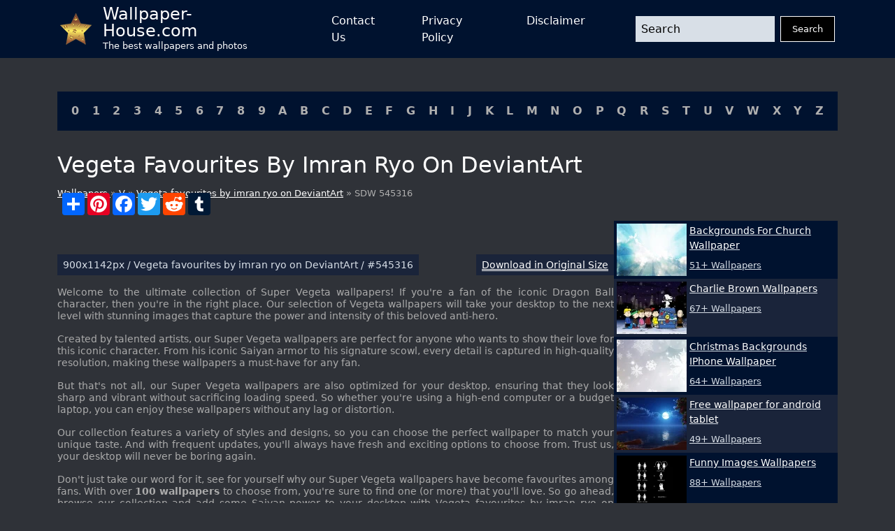

--- FILE ---
content_type: text/html; charset=UTF-8
request_url: https://wallpaper-house.com/wallpaper-id-545316.php
body_size: 12633
content:
<!DOCTYPE html>
<html lang="en-US">

        <head>
    <meta http-equiv="Content-Type" content="text/html; charset=UTF-8" />
    <meta name="viewport" content="width=device-width, initial-scale=1">
    <meta name="csrf-token" content="YRKvaQgBosmNIZn7oPtl0mvxQbDuQDh44vXixbHE">
    <meta name="author" content="Wallpaper-House.com" />
    <title>Vegeta favourites by imran ryo on DeviantArt</title>
    <meta name="description" content="Download Vegeta favourites by imran ryo on DeviantArt in HIGH quality and 900 x 1142 size and Enjoy!" />

    <link rel="canonical" href="https://wallpaper-house.com/wallpaper-id-545316.php">

    <link rel="apple-touch-icon" sizes="180x180" href="/ico/apple-touch-icon.png">
    <link rel="icon" type="image/png" sizes="32x32" href="/ico/favicon-32x32.png">
    <link rel="icon" type="image/png" sizes="16x16" href="/ico/favicon-16x16.png">
    <link rel="manifest" href="/ico/site.webmanifest">
    <link rel="mask-icon" href="/ico/safari-pinned-tab.svg" color="#5bbad5">
    <link rel="shortcut icon" href="/ico/favicon.ico">
    <meta name="msapplication-TileColor" content="#2b5797">
    <meta name="msapplication-config" content="/ico/browserconfig.xml">
    <meta name="theme-color" content="#000000">

    <script type="application/ld+json">{"@context":"https:\/\/schema.org","@type":"Organization","name":"Wallpaper house","description":"Wallpaper house is a website that provides you with the best wallpapers for your desktop and mobile devices.","url":"https:\/\/wallpaper-house.com","logo":"https:\/\/wallpaper-house.com\/assets\/logo.png","foundingDate":"2017-03-30T00:00:00+00:00","foundingLocation":"New York","brand":"Wallpaper house","address":{"@type":"PostalAddress","addressLocality":"New York","addressRegion":"New York","postalCode":"1016","streetAddress":"160 E 28th St","addressCountry":"US"}}</script>
    <script type="application/ld+json">{"@context":"https:\/\/schema.org","@type":"BreadcrumbList","itemListElement":[{"@type":"ListItem","position":1,"item":{"@type":"WebPage","name":"Wallpaper house","url":"https:\/\/wallpaper-house.com","@id":"https:\/\/wallpaper-house.com"}},{"@type":"ListItem","position":2,"item":{"@type":"WebPage","name":"V","url":"https:\/\/wallpaper-house.com\/cll\/V\/index.php","@id":"https:\/\/wallpaper-house.com\/cll\/V\/index.php"}},{"@type":"ListItem","position":3,"item":{"@type":"WebPage","name":"Super Vegeta Wallpapers","url":"https:\/\/wallpaper-house.com\/group\/super-vegeta-wallpaper\/index.php","@id":"https:\/\/wallpaper-house.com\/group\/super-vegeta-wallpaper\/index.php"}},{"@type":"ListItem","position":4,"item":{"@type":"WebPage","name":"Vegeta favourites by imran ryo on DeviantArt","url":"https:\/\/wallpaper-house.com\/wallpaper-id-545316.php","@id":"https:\/\/wallpaper-house.com\/wallpaper-id-545316.php"}}]}</script>

    <!-- Bootstrap CSS -->
<link href="https://wallpaper-house.com/assets/module/bootstrap/bootstrap-reboot.min.css" rel="stylesheet">
<link href="https://wallpaper-house.com/assets/module/bootstrap/bootstrap-grid.min.css" rel="stylesheet">

<!-- Custom CSS -->
<link href="https://wallpaper-house.com/assets/css/style.css" rel="stylesheet">
<link href="https://wallpaper-house.com/assets/css/media.css" rel="stylesheet">

    
    <!-- Google tag (gtag.js) -->
<script async src="https://www.googletagmanager.com/gtag/js?id=UA-101984603-1" type="b9d6f55df6665b5275462c94-text/javascript"></script>
<script type="b9d6f55df6665b5275462c94-text/javascript">
    window.dataLayer = window.dataLayer || [];
    function gtag(){dataLayer.push(arguments);}
    gtag('js', new Date());

    gtag('config', 'UA-101984603-1');
</script>
<script type="b9d6f55df6665b5275462c94-application/javascript">
new Image().src = "//counter.yadro.ru/hit?r"+
escape(document.referrer)+((typeof(screen)=="undefined")?"":
";s"+screen.width+"*"+screen.height+"*"+(screen.colorDepth?
screen.colorDepth:screen.pixelDepth))+";u"+escape(document.URL)+
";h"+escape(document.title.substring(0,150))+
";"+Math.random();</script>

            <link rel="preload" href="https://wallpaper-house.com/media/419864/conversions/wallpaper2you_545316-small_webp.webp" as="image">
    <link rel="preload" href="https://wallpaper-house.com/media/419864/conversions/wallpaper2you_545316-small.jpg" as="image">
    <link rel="preload" href="https://wallpaper-house.com/media/419864/conversions/wallpaper2you_545316-medium_webp.webp" as="image">
    <link rel="preload" href="https://wallpaper-house.com/media/419864/conversions/wallpaper2you_545316-medium.jpg" as="image">
    <link rel="preload" href="https://wallpaper-house.com/media/419864/conversions/wallpaper2you_545316-large_webp.webp" as="image">
    <link rel="preload" href="https://wallpaper-house.com/media/419864/conversions/wallpaper2you_545316-large.jpg" as="image">
    </head>

<body class="bg-grey d-flex flex-column min-vh-100 vh-100 h-100">
<header class=" bg-blue">

    <nav class="container p-0 px-sm-3 d-flex justify-content-between">
        <a class="navbar-brand d-flex align-content-start align-items-center me-5" href="/">
            <img src="[data-uri]"
                 alt="logo"
                 width="45" height="45"
                 class="me-3">
            <div class="d-flex flex-column">
                <div class="site-name">Wallpaper-House.com</div>
                <div class="site-description">The best wallpapers and photos</div>
            </div>
        </a>
        <button class="navbar-button d-block d-lg-none" id="menuButton" onclick="if (!window.__cfRLUnblockHandlers) return false; showMenu()" data-cf-modified-b9d6f55df6665b5275462c94-="">
            <svg xmlns:xlink="http://www.w3.org/1999/xlink" xmlns="http://www.w3.org/2000/svg" viewBox="0 0 512 512" height="46" width="46">
                <rect width="352" height="32" x="80" y="96" />
                <rect width="352" height="32" x="80" y="240" />
                <rect width="352" height="32" x="80" y="384" />
            </svg>
        </button>
        <div class="d-lg-flex flex-grow-1 justify-content-between align-items-center"
             id="mainMenu">
            <ul class="navbar-nav mx-auto d-lg-flex justify-content-between">
                <li class="nav-item mx-1 mx-lg-2 mx-xl-4">
                    <a href="https://wallpaper-house.com/contact" class="nav-link open-popup-link">Contact Us</a>
                </li>
                <li class="nav-item mx-1 mx-lg-2 mx-xl-4">
                    <a href="https://wallpaper-house.com/privacy" class="nav-link open-popup-link">Privacy Policy</a>
                </li>
                <li class="nav-item mx-1 mx-lg-2 mx-xl-4">
                    <a href="https://wallpaper-house.com/disclaimer" class="nav-link open-popup-link">Disclaimer</a>
                </li>
            </ul>
            <form class="d-flex flex-grow-1 ms-lg-5" method="get" action="https://wallpaper-house.com/search">
                <input class="form-control me-2 header-search" type="text" name="s" placeholder="Search">
                <button class="btn btn-dark" type="submit">Search</button>
            </form>
            <button class="close" onclick="if (!window.__cfRLUnblockHandlers) return false; showMenu()" data-cf-modified-b9d6f55df6665b5275462c94-="">
                <svg width="46" height="46" viewBox="0 0 48 48" fill="none" xmlns="http://www.w3.org/2000/svg">
                    <path d="M8 8L40 40" stroke="white" stroke-width="6" stroke-linecap="round" stroke-linejoin="round"></path>
                    <path d="M8 40L40 8" stroke="white" stroke-width="6" stroke-linecap="round" stroke-linejoin="round"></path>
                </svg>
            </button>
        </div>

    </nav>
</header>
<main class="mt-3 mt-lg-5">
    <section class="container cll">
    <div class=" bg-blue p-2 p-lg-3 d-flex justify-content-center justify-content-lg-between flex-wrap">
                    <a class="px-1" href="https://wallpaper-house.com/cll/0/index.php">0</a>
                    <a class="px-1" href="https://wallpaper-house.com/cll/1/index.php">1</a>
                    <a class="px-1" href="https://wallpaper-house.com/cll/2/index.php">2</a>
                    <a class="px-1" href="https://wallpaper-house.com/cll/3/index.php">3</a>
                    <a class="px-1" href="https://wallpaper-house.com/cll/4/index.php">4</a>
                    <a class="px-1" href="https://wallpaper-house.com/cll/5/index.php">5</a>
                    <a class="px-1" href="https://wallpaper-house.com/cll/6/index.php">6</a>
                    <a class="px-1" href="https://wallpaper-house.com/cll/7/index.php">7</a>
                    <a class="px-1" href="https://wallpaper-house.com/cll/8/index.php">8</a>
                    <a class="px-1" href="https://wallpaper-house.com/cll/9/index.php">9</a>
                    <a class="px-1" href="https://wallpaper-house.com/cll/A/index.php">A</a>
                    <a class="px-1" href="https://wallpaper-house.com/cll/B/index.php">B</a>
                    <a class="px-1" href="https://wallpaper-house.com/cll/C/index.php">C</a>
                    <a class="px-1" href="https://wallpaper-house.com/cll/D/index.php">D</a>
                    <a class="px-1" href="https://wallpaper-house.com/cll/E/index.php">E</a>
                    <a class="px-1" href="https://wallpaper-house.com/cll/F/index.php">F</a>
                    <a class="px-1" href="https://wallpaper-house.com/cll/G/index.php">G</a>
                    <a class="px-1" href="https://wallpaper-house.com/cll/H/index.php">H</a>
                    <a class="px-1" href="https://wallpaper-house.com/cll/I/index.php">I</a>
                    <a class="px-1" href="https://wallpaper-house.com/cll/J/index.php">J</a>
                    <a class="px-1" href="https://wallpaper-house.com/cll/K/index.php">K</a>
                    <a class="px-1" href="https://wallpaper-house.com/cll/L/index.php">L</a>
                    <a class="px-1" href="https://wallpaper-house.com/cll/M/index.php">M</a>
                    <a class="px-1" href="https://wallpaper-house.com/cll/N/index.php">N</a>
                    <a class="px-1" href="https://wallpaper-house.com/cll/O/index.php">O</a>
                    <a class="px-1" href="https://wallpaper-house.com/cll/P/index.php">P</a>
                    <a class="px-1" href="https://wallpaper-house.com/cll/Q/index.php">Q</a>
                    <a class="px-1" href="https://wallpaper-house.com/cll/R/index.php">R</a>
                    <a class="px-1" href="https://wallpaper-house.com/cll/S/index.php">S</a>
                    <a class="px-1" href="https://wallpaper-house.com/cll/T/index.php">T</a>
                    <a class="px-1" href="https://wallpaper-house.com/cll/U/index.php">U</a>
                    <a class="px-1" href="https://wallpaper-house.com/cll/V/index.php">V</a>
                    <a class="px-1" href="https://wallpaper-house.com/cll/W/index.php">W</a>
                    <a class="px-1" href="https://wallpaper-house.com/cll/X/index.php">X</a>
                    <a class="px-1" href="https://wallpaper-house.com/cll/Y/index.php">Y</a>
                    <a class="px-1" href="https://wallpaper-house.com/cll/Z/index.php">Z</a>
            </div>
</section>
        <section class="title container">
        <h1>
            Vegeta favourites by imran ryo on DeviantArt
        </h1>
        <div class="breadcrumbs">
            <a href="https://wallpaper-house.com">
                Wallpapers
            </a>
                        »
            <a href="https://wallpaper-house.com/cll/V/index.php">
                V
            </a>
                        »
            <a href="https://wallpaper-house.com/group/super-vegeta-wallpaper/index.php">Vegeta favourites by imran ryo on DeviantArt</a>
            » SDW 545316
        </div>

    </section>

    <section class="container d-block d-lg-flex" id="content">
        <div class="main-content flex-grow-1">
            <a href="https://wallpaper-house.com/data/out/12/wallpaper2you_545316.jpg" class="d-block post-image">
               
                <picture>
        <source media="(max-width: 496px)" data-srcset="https://wallpaper-house.com/media/419864/conversions/wallpaper2you_545316-small_webp.webp" type="image/webp" />
        <source media="(max-width: 496px)" data-srcset="https://wallpaper-house.com/media/419864/conversions/wallpaper2you_545316-small.jpg" type="image/jpeg" />
        <source media="(max-width: 1399px)" data-srcset="https://wallpaper-house.com/media/419864/conversions/wallpaper2you_545316-medium_webp.webp" type="image/webp" />
        <source media="(max-width: 1399px)" data-srcset="https://wallpaper-house.com/media/419864/conversions/wallpaper2you_545316-medium.jpg" type="image/jpeg" />
        <source media="(min-width: 1400px)" data-srcset="https://wallpaper-house.com/media/419864/conversions/wallpaper2you_545316-large_webp.webp" type="image/webp" />
        <source media="(min-width: 1400px)" data-srcset="https://wallpaper-house.com/media/419864/conversions/wallpaper2you_545316-large.jpg" type="image/jpeg" />

        <img class="lazy" src="[data-uri]" data-src="https://wallpaper-house.com/data/out/12/wallpaper2you_545316.jpg" alt="Vegeta favourites by imran ryo on DeviantArt" title="Vegeta favourites by imran ryo on DeviantArt">
    </picture>
                <button type="button" onclick="if (!window.__cfRLUnblockHandlers) return false; window.open('/disclaimer', '_blank');" href="/disclaimer" class="disclaimer-link" data-cf-modified-b9d6f55df6665b5275462c94-="">
                    DCMA
                </button>
            </a>

            <div style="clear:both;"></div>
<!-- AddToAny BEGIN -->
<div class="a2a_kit a2a_kit_size_32 a2a_default_style">
    <a class="a2a_dd" href="https://www.addtoany.com/share"></a>
    <a class="a2a_button_pinterest"></a>
    <a class="a2a_button_facebook"></a>
    <a class="a2a_button_twitter"></a>
    <a class="a2a_button_reddit"></a>
    <a class="a2a_button_tumblr"></a>
    <a class="a2a_button_google_plus"></a>
</div>

<!-- AddToAny END -->

<div style="clear:both;"></div>


            <div class="ads-container">
    <ins class="adsbygoogle"
         style="display:block"
         data-ad-client="ca-pub-3375405152988042"
         data-ad-slot="7229790580"
         data-ad-format="auto"
         data-full-width-responsive="true"></ins>
    <script type="b9d6f55df6665b5275462c94-text/javascript">
        (adsbygoogle = window.adsbygoogle || []).push({});
    </script>
</div>

            <div class="post-meta d-flex flex-wrap g-2 justify-content-between mt-3">
                <span class="box p-2 d-inline-block wallpaper-info">
                    900x1142px
                    / Vegeta favourites by imran ryo on DeviantArt
                    / #545316
                </span>
                <span class="box p-2 d-inline-block download">
                    <a href="https://wallpaper-house.com/data/out/12/wallpaper2you_545316.jpg" class="btn btn-primary btn-download" download="Wallpaper-House.com_545316.jpg">
                        Download in Original Size
                    </a>
                </span>
            </div>

            <div class="post-description mt-3">
                                <p>Welcome to the ultimate collection of Super Vegeta wallpapers! If you're a fan of the iconic Dragon Ball character, then you're in the right place. Our selection of Vegeta wallpapers will take your desktop to the next level with stunning images that capture the power and intensity of this beloved anti-hero.</p>

<p>Created by talented artists, our Super Vegeta wallpapers are perfect for anyone who wants to show their love for this iconic character. From his iconic Saiyan armor to his signature scowl, every detail is captured in high-quality resolution, making these wallpapers a must-have for any fan.</p>

<p>But that's not all, our Super Vegeta wallpapers are also optimized for your desktop, ensuring that they look sharp and vibrant without sacrificing loading speed. So whether you're using a high-end computer or a budget laptop, you can enjoy these wallpapers without any lag or distortion.</p>

<p>Our collection features a variety of styles and designs, so you can choose the perfect wallpaper to match your unique taste. And with frequent updates, you'll always have fresh and exciting options to choose from. Trust us, your desktop will never be boring again.</p>

<p>Don't just take our word for it, see for yourself why our Super Vegeta wallpapers have become favourites among fans. With over <strong>100 wallpapers</strong> to choose from, you're sure to find one (or more) that you'll love. So go ahead, browse our collection and add some Saiyan power to your desktop with Vegeta favourites by imran ryo on DeviantArt.</p>
                                <p class="mt-2">
                    <strong>ID of this image: 545316. (You can find it using this number).</strong>
                </p>
            </div>

            <div class="short-links mt-4">
                <h3>Codes for Insertion:</h3>
                <div class="mt-2">
                    <label>Short Link</label>
                    <input class="d-block" onClick="if (!window.__cfRLUnblockHandlers) return false; this.select();" type="text" value="https://wallpaper-house.com/wallpaper-id-545316.php" data-cf-modified-b9d6f55df6665b5275462c94-="">
                </div>
                <div class="mt-2">
                    <label>Preview / HTML</label>
                    <input class="d-block" onClick="if (!window.__cfRLUnblockHandlers) return false; this.select();" type="text" value='<a href="https://wallpaper-house.com/wallpaper-id-545316.php"><img src="https://wallpaper-house.com/data/out/12/wallpaper2you_545316.jpg" width="192" height="120" /></a>' data-cf-modified-b9d6f55df6665b5275462c94-="">
                </div>
                <div class="mt-2">
                    <label>Forum / BB Code</label>
                    <input class="d-block" onClick="if (!window.__cfRLUnblockHandlers) return false; this.select();" type="text" value="[URL=https://wallpaper-house.com/wallpaper-id-545316.php][image]https://wallpaper-house.com/data/out/12/wallpaper2you_545316.jpg[/image][/URL]" data-cf-modified-b9d6f55df6665b5275462c94-="">
                </div>
            </div>

                            <div class="related-posts mt-4">
                    <h3>See also:</h3>
                    <div class="posts-grid row row-cols-1 row-cols-sm-2 row-cols-md-3 g-3 ">
                                                                                   <div class="col">
                                    <a href="https://wallpaper-house.com/wallpaper-id-545356.php" class="d-block card">
                                        
                                        <picture>
        <source data-srcset="https://wallpaper-house.com/media/419904/conversions/wallpaper2you_545356-medium_webp.webp" type="image/webp" />
        <source data-srcset="https://wallpaper-house.com/media/419904/conversions/wallpaper2you_545356-medium.jpg" type="image/jpeg" />

        <img class="lazy" src="[data-uri]" data-src="https://wallpaper-house.com/data/out/12/wallpaper2you_545356.jpg" alt="DBZ Super Saiyan Vegeta HD THE BEST DRAGONBALL Z PICS Pinterest" title="DBZ Super Saiyan Vegeta HD THE BEST DRAGONBALL Z PICS Pinterest">
    </picture>
                                        <div class="meta p-2">
                                            640x960px /
                                            #545356
                                        </div>
                                    </a>
                                </div>
                                                                                                               <div class="col">
                                    <a href="https://wallpaper-house.com/wallpaper-id-545310.php" class="d-block card">
                                        
                                        <picture>
        <source data-srcset="https://wallpaper-house.com/media/419858/conversions/wallpaper2you_545310-medium_webp.webp" type="image/webp" />
        <source data-srcset="https://wallpaper-house.com/media/419858/conversions/wallpaper2you_545310-medium.jpg" type="image/jpeg" />

        <img class="lazy" src="[data-uri]" data-src="https://wallpaper-house.com/data/out/12/wallpaper2you_545310.jpg" alt="Dragon Ball Super Vegeta Wallpaper by HiroshiInaba16 on DeviantArt" title="Dragon Ball Super Vegeta Wallpaper by HiroshiInaba16 on DeviantArt">
    </picture>
                                        <div class="meta p-2">
                                            1366x768px /
                                            #545310
                                        </div>
                                    </a>
                                </div>
                                                                                                               <div class="col">
                                    <a href="https://wallpaper-house.com/wallpaper-id-545381.php" class="d-block card">
                                        
                                        <picture>
        <source data-srcset="https://wallpaper-house.com/media/419929/conversions/wallpaper2you_545381-medium_webp.webp" type="image/webp" />
        <source data-srcset="https://wallpaper-house.com/media/419929/conversions/wallpaper2you_545381-medium.jpg" type="image/jpeg" />

        <img class="lazy" src="[data-uri]" data-src="https://wallpaper-house.com/data/out/12/wallpaper2you_545381.png" alt="Vegeta Scouter Ssj - wallpaper" title="Vegeta Scouter Ssj - wallpaper">
    </picture>
                                        <div class="meta p-2">
                                            692x1155px /
                                            #545381
                                        </div>
                                    </a>
                                </div>
                                                                                                               <div class="col">
                                    <a href="https://wallpaper-house.com/wallpaper-id-545313.php" class="d-block card">
                                        
                                        <picture>
        <source data-srcset="https://wallpaper-house.com/media/419861/conversions/wallpaper2you_545313-medium_webp.webp" type="image/webp" />
        <source data-srcset="https://wallpaper-house.com/media/419861/conversions/wallpaper2you_545313-medium.jpg" type="image/jpeg" />

        <img class="lazy" src="[data-uri]" data-src="https://wallpaper-house.com/data/out/12/wallpaper2you_545313.jpg" alt="DeviantArt More Like Wallpaper Super Vegeta e Trunks Ssj by Dony910" title="DeviantArt More Like Wallpaper Super Vegeta e Trunks Ssj by Dony910">
    </picture>
                                        <div class="meta p-2">
                                            1280x960px /
                                            #545313
                                        </div>
                                    </a>
                                </div>
                                                                                                               <div class="col">
                                    <a href="https://wallpaper-house.com/wallpaper-id-545388.php" class="d-block card">
                                        
                                        <picture>
        <source data-srcset="https://wallpaper-house.com/media/419936/conversions/wallpaper2you_545388-medium_webp.webp" type="image/webp" />
        <source data-srcset="https://wallpaper-house.com/media/419936/conversions/wallpaper2you_545388-medium.jpg" type="image/jpeg" />

        <img class="lazy" src="[data-uri]" data-src="https://wallpaper-house.com/data/out/12/wallpaper2you_545388.jpg" alt="Super Saiyan Vegeta by Neoluce on DeviantArt" title="Super Saiyan Vegeta by Neoluce on DeviantArt">
    </picture>
                                        <div class="meta p-2">
                                            1053x758px /
                                            #545388
                                        </div>
                                    </a>
                                </div>
                                                                                                               <div class="col">
                                    <a href="https://wallpaper-house.com/wallpaper-id-545358.php" class="d-block card">
                                        
                                        <picture>
        <source data-srcset="https://wallpaper-house.com/media/419906/conversions/wallpaper2you_545358-medium_webp.webp" type="image/webp" />
        <source data-srcset="https://wallpaper-house.com/media/419906/conversions/wallpaper2you_545358-medium.jpg" type="image/jpeg" />

        <img class="lazy" src="[data-uri]" data-src="https://wallpaper-house.com/data/out/12/wallpaper2you_545358.jpg" alt="Super Vegeta - Dragon Ball Z" title="Super Vegeta - Dragon Ball Z">
    </picture>
                                        <div class="meta p-2">
                                            1920x1200px /
                                            #545358
                                        </div>
                                    </a>
                                </div>
                                                                                                               <div class="col">
                                    <a href="https://wallpaper-house.com/wallpaper-id-545327.php" class="d-block card">
                                        
                                        <picture>
        <source data-srcset="https://wallpaper-house.com/media/419875/conversions/wallpaper2you_545327-medium_webp.webp" type="image/webp" />
        <source data-srcset="https://wallpaper-house.com/media/419875/conversions/wallpaper2you_545327-medium.jpg" type="image/jpeg" />

        <img class="lazy" src="[data-uri]" data-src="https://wallpaper-house.com/data/out/12/wallpaper2you_545327.jpg" alt="Download Wallpaper 3840x2160 Dragon ball super, Vegeta, Super" title="Download Wallpaper 3840x2160 Dragon ball super, Vegeta, Super">
    </picture>
                                        <div class="meta p-2">
                                            3840x2160px /
                                            #545327
                                        </div>
                                    </a>
                                </div>
                                                                                                               <div class="col">
                                    <a href="https://wallpaper-house.com/wallpaper-id-545347.php" class="d-block card">
                                        
                                        <picture>
        <source data-srcset="https://wallpaper-house.com/media/419895/conversions/wallpaper2you_545347-medium_webp.webp" type="image/webp" />
        <source data-srcset="https://wallpaper-house.com/media/419895/conversions/wallpaper2you_545347-medium.jpg" type="image/jpeg" />

        <img class="lazy" src="[data-uri]" data-src="https://wallpaper-house.com/data/out/12/wallpaper2you_545347.jpg" alt="Super Vegeta by DBZwarrior on DeviantArt" title="Super Vegeta by DBZwarrior on DeviantArt">
    </picture>
                                        <div class="meta p-2">
                                            900x1361px /
                                            #545347
                                        </div>
                                    </a>
                                </div>
                                                                                                               <div class="col">
                                    <a href="https://wallpaper-house.com/wallpaper-id-545379.php" class="d-block card">
                                        
                                        <picture>
        <source data-srcset="https://wallpaper-house.com/media/419927/conversions/wallpaper2you_545379-medium_webp.webp" type="image/webp" />
        <source data-srcset="https://wallpaper-house.com/media/419927/conversions/wallpaper2you_545379-medium.jpg" type="image/jpeg" />

        <img class="lazy" src="[data-uri]" data-src="https://wallpaper-house.com/data/out/12/wallpaper2you_545379.jpg" alt="Dragon Ball Z Super Vegeta Final Flash - HD Wallpaper Gallery" title="Dragon Ball Z Super Vegeta Final Flash - HD Wallpaper Gallery">
    </picture>
                                        <div class="meta p-2">
                                            500x747px /
                                            #545379
                                        </div>
                                    </a>
                                </div>
                                                                        </div>
                </div>
            
            <div class="post-content mt-4">
    <h3>How To Install new background wallpaper on your device</h3>
    <h4>For Windows 11</h4>
    <ul>
        <li>Click the on-screen Windows button or press the Windows button on your keyboard.</li>
        <li>Click Settings.</li>
        <li>Go to Personalization.</li>
        <li>Choose Background.</li>
        <li>Select an already available image or click Browse to search for an image you've saved to your PC.</li>
    </ul>
    <h4>For Windows 10 / 11</h4>
    <p>You can select “Personalization” in the context menu. The settings window will open. Settings&gt; Personalization&gt;
        Background.</p>
    <p>In any case, you will find yourself in the same place. To select another image stored on your PC, select “Image”
        or click “Browse”.</p>
    <h4>For Windows Vista or Windows 7</h4>
    <p>Right-click on the desktop, select "Personalization", click on "Desktop Background" and select the menu you want
        (the "Browse" buttons or select an image in the viewer). Click OK when done.</p>
    <h4>For Windows XP</h4>
    <p>Right-click on an empty area on the desktop, select "Properties" in the context menu, select the "Desktop" tab
        and select an image from the ones listed in the scroll window.</p>
    <h4>For Mac OS X</h4>
    <ul>
        <li>
            From a Finder window or your desktop, locate the image file that you want to use.
        </li>
        <li>
            Control-click (or right-click) the file, then choose Set Desktop Picture from the shortcut menu. If you're using multiple displays, this changes the wallpaper of your primary display only.
        </li>
        <li>
            If you don't see Set Desktop Picture in the shortcut menu, you should see a sub-menu named Services instead. Choose Set Desktop Picture from there.
        </li>
    </ul>
    <h4>For Android</h4>
    <ul>
        <li>Tap and hold the home screen.</li>
        <li>Tap the wallpapers icon on the bottom left of your screen.</li>
        <li>Choose from the collections of wallpapers included with your phone, or from your photos.</li>
        <li>Tap the wallpaper you want to use.</li>
        <li>Adjust the positioning and size and then tap Set as wallpaper on the upper left corner of your screen.</li>
        <li>Choose whether you want to set the wallpaper for your Home screen, Lock screen or both Home and lock
            screen.
        </li>
    </ul>
    <h4>For iOS</h4>
    <ul>
        <li>Launch the Settings app from your iPhone or iPad Home screen.</li>
        <li>Tap on Wallpaper.</li>
        <li>Tap on Choose a New Wallpaper. You can choose from Apple's stock imagery, or your own library.</li>
        <li>Tap the type of wallpaper you would like to use</li>
        <li>Select your new wallpaper to enter Preview mode.</li>
        <li>Tap Set.</li>
    </ul>
</div>

        </div>

        <div class="sidebar mt-3 mt-lg-0 flex-shrink-0">
    <div class="ads-container">
    <ins class="adsbygoogle"
         style="display:block"
         data-ad-client="ca-pub-3375405152988042"
         data-ad-slot="3893218799"
         data-ad-format="auto"
         data-full-width-responsive="true"></ins>
    <script type="b9d6f55df6665b5275462c94-text/javascript">
        (adsbygoogle = window.adsbygoogle || []).push({});
    </script>
</div>
    <div class="widget posts-list mb-3">
                    <a href="https://wallpaper-house.com/group/backgrounds-for-church/index.php" class="item p-2 p-lg-1 d-block d-lg-flex ">
                <picture>
        <source media="(max-width: 511px)" data-srcset="https://wallpaper-house.com/media/41050/conversions/wallpaper2you_411775-small_webp.webp" type="image/webp"/>
        <source media="(max-width: 511px)" data-srcset="https://wallpaper-house.com/media/41050/conversions/wallpaper2you_411775-small.jpg" type="image/jpeg"/>
        <source media="(min-width: 512px)" data-srcset="https://wallpaper-house.com/media/41050/conversions/wallpaper2you_411775-thumb_webp.webp" type="image/webp"/>
        <source media="(min-width: 512px)" data-srcset="https://wallpaper-house.com/media/41050/conversions/wallpaper2you_411775-thumb.jpg" type="image/jpeg"/>

        <img class="lazy" src="[data-uri]" data-src="https://wallpaper-house.com/data/out/10/wallpaper2you_411775.jpg" alt="Backgrounds For Church" title="Backgrounds For Church">
    </picture>
                <div class="meta d-flex flex-column ms-lg-1 mt-2 mt-lg-0">
                    <div
                        class="title">Backgrounds For Church Wallpaper</div>
                    <div class="mt-2">51+ Wallpapers</div>
                </div>
            </a>
                    <a href="https://wallpaper-house.com/group/charlie-brown-wallpaper/index.php" class="item p-2 p-lg-1 d-block d-lg-flex ">
                <picture>
        <source media="(max-width: 511px)" data-srcset="https://wallpaper-house.com/media/82889/conversions/wallpaper2you_47814-small_webp.webp" type="image/webp"/>
        <source media="(max-width: 511px)" data-srcset="https://wallpaper-house.com/media/82889/conversions/wallpaper2you_47814-small.jpg" type="image/jpeg"/>
        <source media="(min-width: 512px)" data-srcset="https://wallpaper-house.com/media/82889/conversions/wallpaper2you_47814-thumb_webp.webp" type="image/webp"/>
        <source media="(min-width: 512px)" data-srcset="https://wallpaper-house.com/media/82889/conversions/wallpaper2you_47814-thumb.jpg" type="image/jpeg"/>

        <img class="lazy" src="[data-uri]" data-src="https://wallpaper-house.com/data/out/5/wallpaper2you_47814.jpg" alt="Charlie Brown Wallpapers" title="Charlie Brown Wallpapers">
    </picture>
                <div class="meta d-flex flex-column ms-lg-1 mt-2 mt-lg-0">
                    <div
                        class="title">Charlie Brown Wallpapers</div>
                    <div class="mt-2">67+ Wallpapers</div>
                </div>
            </a>
                    <a href="https://wallpaper-house.com/group/christmas-backgrounds-iphone/index.php" class="item p-2 p-lg-1 d-block d-lg-flex ">
                <picture>
        <source media="(max-width: 511px)" data-srcset="https://wallpaper-house.com/media/86936/conversions/wallpaper2you_67700-small_webp.webp" type="image/webp"/>
        <source media="(max-width: 511px)" data-srcset="https://wallpaper-house.com/media/86936/conversions/wallpaper2you_67700-small.jpg" type="image/jpeg"/>
        <source media="(min-width: 512px)" data-srcset="https://wallpaper-house.com/media/86936/conversions/wallpaper2you_67700-thumb_webp.webp" type="image/webp"/>
        <source media="(min-width: 512px)" data-srcset="https://wallpaper-house.com/media/86936/conversions/wallpaper2you_67700-thumb.jpg" type="image/jpeg"/>

        <img class="lazy" src="[data-uri]" data-src="https://wallpaper-house.com/data/out/5/wallpaper2you_67700.jpg" alt="Christmas Backgrounds IPhone" title="Christmas Backgrounds IPhone">
    </picture>
                <div class="meta d-flex flex-column ms-lg-1 mt-2 mt-lg-0">
                    <div
                        class="title">Christmas Backgrounds IPhone Wallpaper</div>
                    <div class="mt-2">64+ Wallpapers</div>
                </div>
            </a>
                    <a href="https://wallpaper-house.com/group/free-wallpaper-for-android-tablet/index.php" class="item p-2 p-lg-1 d-block d-lg-flex ">
                <picture>
        <source media="(max-width: 511px)" data-srcset="https://wallpaper-house.com/media/167405/conversions/wallpaper2you_20599-small_webp.webp" type="image/webp"/>
        <source media="(max-width: 511px)" data-srcset="https://wallpaper-house.com/media/167405/conversions/wallpaper2you_20599-small.jpg" type="image/jpeg"/>
        <source media="(min-width: 512px)" data-srcset="https://wallpaper-house.com/media/167405/conversions/wallpaper2you_20599-thumb_webp.webp" type="image/webp"/>
        <source media="(min-width: 512px)" data-srcset="https://wallpaper-house.com/media/167405/conversions/wallpaper2you_20599-thumb.jpg" type="image/jpeg"/>

        <img class="lazy" src="[data-uri]" data-src="https://wallpaper-house.com/data/out/2/wallpaper2you_20599.jpg" alt="Free wallpaper for android tablet" title="Free wallpaper for android tablet">
    </picture>
                <div class="meta d-flex flex-column ms-lg-1 mt-2 mt-lg-0">
                    <div
                        class="title">Free wallpaper for android tablet</div>
                    <div class="mt-2">49+ Wallpapers</div>
                </div>
            </a>
                    <a href="https://wallpaper-house.com/group/funny-images-wallpaper/index.php" class="item p-2 p-lg-1 d-block d-lg-flex ">
                <picture>
        <source media="(max-width: 511px)" data-srcset="https://wallpaper-house.com/media/173518/conversions/wallpaper2you_415576-small_webp.webp" type="image/webp"/>
        <source media="(max-width: 511px)" data-srcset="https://wallpaper-house.com/media/173518/conversions/wallpaper2you_415576-small.jpg" type="image/jpeg"/>
        <source media="(min-width: 512px)" data-srcset="https://wallpaper-house.com/media/173518/conversions/wallpaper2you_415576-thumb_webp.webp" type="image/webp"/>
        <source media="(min-width: 512px)" data-srcset="https://wallpaper-house.com/media/173518/conversions/wallpaper2you_415576-thumb.jpg" type="image/jpeg"/>

        <img class="lazy" src="[data-uri]" data-src="https://wallpaper-house.com/data/out/10/wallpaper2you_415576.jpg" alt="Funny Images Wallpapers" title="Funny Images Wallpapers">
    </picture>
                <div class="meta d-flex flex-column ms-lg-1 mt-2 mt-lg-0">
                    <div
                        class="title">Funny Images Wallpapers</div>
                    <div class="mt-2">88+ Wallpapers</div>
                </div>
            </a>
                    <a href="https://wallpaper-house.com/group/glitter-christmas-wallpaper/index.php" class="item p-2 p-lg-1 d-block d-lg-flex ">
                <picture>
        <source media="(max-width: 511px)" data-srcset="https://wallpaper-house.com/media/183610/conversions/wallpaper2you_134665-small_webp.webp" type="image/webp"/>
        <source media="(max-width: 511px)" data-srcset="https://wallpaper-house.com/media/183610/conversions/wallpaper2you_134665-small.jpg" type="image/jpeg"/>
        <source media="(min-width: 512px)" data-srcset="https://wallpaper-house.com/media/183610/conversions/wallpaper2you_134665-thumb_webp.webp" type="image/webp"/>
        <source media="(min-width: 512px)" data-srcset="https://wallpaper-house.com/media/183610/conversions/wallpaper2you_134665-thumb.jpg" type="image/jpeg"/>

        <img class="lazy" src="[data-uri]" data-src="https://wallpaper-house.com/data/out/6/wallpaper2you_134665.jpg" alt="Glitter Christmas Wallpapers" title="Glitter Christmas Wallpapers">
    </picture>
                <div class="meta d-flex flex-column ms-lg-1 mt-2 mt-lg-0">
                    <div
                        class="title">Glitter Christmas Wallpapers</div>
                    <div class="mt-2">54+ Wallpapers</div>
                </div>
            </a>
                    <a href="https://wallpaper-house.com/group/iphone-4-space-wallpaper/index.php" class="item p-2 p-lg-1 d-block d-lg-flex ">
                <picture>
        <source media="(max-width: 511px)" data-srcset="https://wallpaper-house.com/media/238742/conversions/wallpaper2you_471100-small_webp.webp" type="image/webp"/>
        <source media="(max-width: 511px)" data-srcset="https://wallpaper-house.com/media/238742/conversions/wallpaper2you_471100-small.jpg" type="image/jpeg"/>
        <source media="(min-width: 512px)" data-srcset="https://wallpaper-house.com/media/238742/conversions/wallpaper2you_471100-thumb_webp.webp" type="image/webp"/>
        <source media="(min-width: 512px)" data-srcset="https://wallpaper-house.com/media/238742/conversions/wallpaper2you_471100-thumb.jpg" type="image/jpeg"/>

        <img class="lazy" src="[data-uri]" data-src="https://wallpaper-house.com/data/out/11/wallpaper2you_471100.jpg" alt="iPhone 4 Space Wallpapers" title="iPhone 4 Space Wallpapers">
    </picture>
                <div class="meta d-flex flex-column ms-lg-1 mt-2 mt-lg-0">
                    <div
                        class="title">iPhone 4 Space Wallpapers</div>
                    <div class="mt-2">77+ Wallpapers</div>
                </div>
            </a>
                    <a href="https://wallpaper-house.com/group/skrim-wallpaper/index.php" class="item p-2 p-lg-1 d-block d-lg-flex ">
                <picture>
        <source media="(max-width: 511px)" data-srcset="https://wallpaper-house.com/media/376886/conversions/wallpaper2you_98574-small_webp.webp" type="image/webp"/>
        <source media="(max-width: 511px)" data-srcset="https://wallpaper-house.com/media/376886/conversions/wallpaper2you_98574-small.jpg" type="image/jpeg"/>
        <source media="(min-width: 512px)" data-srcset="https://wallpaper-house.com/media/376886/conversions/wallpaper2you_98574-thumb_webp.webp" type="image/webp"/>
        <source media="(min-width: 512px)" data-srcset="https://wallpaper-house.com/media/376886/conversions/wallpaper2you_98574-thumb.jpg" type="image/jpeg"/>

        <img class="lazy" src="[data-uri]" data-src="https://wallpaper-house.com/data/out/6/wallpaper2you_98574.png" alt="Skrim Wallpapers" title="Skrim Wallpapers">
    </picture>
                <div class="meta d-flex flex-column ms-lg-1 mt-2 mt-lg-0">
                    <div
                        class="title">Skrim Wallpapers</div>
                    <div class="mt-2">94+ Wallpapers</div>
                </div>
            </a>
                    <a href="https://wallpaper-house.com/group/the-evil-within-wallpaper/index.php" class="item p-2 p-lg-1 d-block d-lg-flex ">
                <picture>
        <source media="(max-width: 511px)" data-srcset="https://wallpaper-house.com/media/446860/conversions/wallpaper2you_285929-small_webp.webp" type="image/webp"/>
        <source media="(max-width: 511px)" data-srcset="https://wallpaper-house.com/media/446860/conversions/wallpaper2you_285929-small.jpg" type="image/jpeg"/>
        <source media="(min-width: 512px)" data-srcset="https://wallpaper-house.com/media/446860/conversions/wallpaper2you_285929-thumb_webp.webp" type="image/webp"/>
        <source media="(min-width: 512px)" data-srcset="https://wallpaper-house.com/media/446860/conversions/wallpaper2you_285929-thumb.jpg" type="image/jpeg"/>

        <img class="lazy" src="[data-uri]" data-src="https://wallpaper-house.com/data/out/8/wallpaper2you_285929.jpg" alt="The Evil Within Wallpapers" title="The Evil Within Wallpapers">
    </picture>
                <div class="meta d-flex flex-column ms-lg-1 mt-2 mt-lg-0">
                    <div
                        class="title">The Evil Within Wallpapers</div>
                    <div class="mt-2">59+ Wallpapers</div>
                </div>
            </a>
                    <a href="https://wallpaper-house.com/group/wallpaper-tintin/index.php" class="item p-2 p-lg-1 d-block d-lg-flex ">
                <picture>
        <source media="(max-width: 511px)" data-srcset="https://wallpaper-house.com/media/519654/conversions/wallpaper2you_464248-small_webp.webp" type="image/webp"/>
        <source media="(max-width: 511px)" data-srcset="https://wallpaper-house.com/media/519654/conversions/wallpaper2you_464248-small.jpg" type="image/jpeg"/>
        <source media="(min-width: 512px)" data-srcset="https://wallpaper-house.com/media/519654/conversions/wallpaper2you_464248-thumb_webp.webp" type="image/webp"/>
        <source media="(min-width: 512px)" data-srcset="https://wallpaper-house.com/media/519654/conversions/wallpaper2you_464248-thumb.jpg" type="image/jpeg"/>

        <img class="lazy" src="[data-uri]" data-src="https://wallpaper-house.com/data/out/10/wallpaper2you_464248.jpg" alt="Wallpapers Tintin" title="Wallpapers Tintin">
    </picture>
                <div class="meta d-flex flex-column ms-lg-1 mt-2 mt-lg-0">
                    <div
                        class="title">Wallpapers Tintin Wallpaper</div>
                    <div class="mt-2">66+ Wallpapers</div>
                </div>
            </a>
        
            </div>
    <div class="ads-container">
    <ins class="adsbygoogle"
         style="display:block"
         data-ad-client="ca-pub-3375405152988042"
         data-ad-slot="3893218799"
         data-ad-format="auto"
         data-full-width-responsive="true"></ins>
    <script type="b9d6f55df6665b5275462c94-text/javascript">
        (adsbygoogle = window.adsbygoogle || []).push({});
    </script>
</div>
    <div class="widget cll-list p-1 p-lg-2 d-flex justify-content-center flex-wrap">
            <a class="p-2 p-lg-1 px-lg-2" href="https://wallpaper-house.com/cll/0/index.php">0</a>
            <a class="p-2 p-lg-1 px-lg-2" href="https://wallpaper-house.com/cll/1/index.php">1</a>
            <a class="p-2 p-lg-1 px-lg-2" href="https://wallpaper-house.com/cll/2/index.php">2</a>
            <a class="p-2 p-lg-1 px-lg-2" href="https://wallpaper-house.com/cll/3/index.php">3</a>
            <a class="p-2 p-lg-1 px-lg-2" href="https://wallpaper-house.com/cll/4/index.php">4</a>
            <a class="p-2 p-lg-1 px-lg-2" href="https://wallpaper-house.com/cll/5/index.php">5</a>
            <a class="p-2 p-lg-1 px-lg-2" href="https://wallpaper-house.com/cll/6/index.php">6</a>
            <a class="p-2 p-lg-1 px-lg-2" href="https://wallpaper-house.com/cll/7/index.php">7</a>
            <a class="p-2 p-lg-1 px-lg-2" href="https://wallpaper-house.com/cll/8/index.php">8</a>
            <a class="p-2 p-lg-1 px-lg-2" href="https://wallpaper-house.com/cll/9/index.php">9</a>
            <a class="p-2 p-lg-1 px-lg-2" href="https://wallpaper-house.com/cll/A/index.php">A</a>
            <a class="p-2 p-lg-1 px-lg-2" href="https://wallpaper-house.com/cll/B/index.php">B</a>
            <a class="p-2 p-lg-1 px-lg-2" href="https://wallpaper-house.com/cll/C/index.php">C</a>
            <a class="p-2 p-lg-1 px-lg-2" href="https://wallpaper-house.com/cll/D/index.php">D</a>
            <a class="p-2 p-lg-1 px-lg-2" href="https://wallpaper-house.com/cll/E/index.php">E</a>
            <a class="p-2 p-lg-1 px-lg-2" href="https://wallpaper-house.com/cll/F/index.php">F</a>
            <a class="p-2 p-lg-1 px-lg-2" href="https://wallpaper-house.com/cll/G/index.php">G</a>
            <a class="p-2 p-lg-1 px-lg-2" href="https://wallpaper-house.com/cll/H/index.php">H</a>
            <a class="p-2 p-lg-1 px-lg-2" href="https://wallpaper-house.com/cll/I/index.php">I</a>
            <a class="p-2 p-lg-1 px-lg-2" href="https://wallpaper-house.com/cll/J/index.php">J</a>
            <a class="p-2 p-lg-1 px-lg-2" href="https://wallpaper-house.com/cll/K/index.php">K</a>
            <a class="p-2 p-lg-1 px-lg-2" href="https://wallpaper-house.com/cll/L/index.php">L</a>
            <a class="p-2 p-lg-1 px-lg-2" href="https://wallpaper-house.com/cll/M/index.php">M</a>
            <a class="p-2 p-lg-1 px-lg-2" href="https://wallpaper-house.com/cll/N/index.php">N</a>
            <a class="p-2 p-lg-1 px-lg-2" href="https://wallpaper-house.com/cll/O/index.php">O</a>
            <a class="p-2 p-lg-1 px-lg-2" href="https://wallpaper-house.com/cll/P/index.php">P</a>
            <a class="p-2 p-lg-1 px-lg-2" href="https://wallpaper-house.com/cll/Q/index.php">Q</a>
            <a class="p-2 p-lg-1 px-lg-2" href="https://wallpaper-house.com/cll/R/index.php">R</a>
            <a class="p-2 p-lg-1 px-lg-2" href="https://wallpaper-house.com/cll/S/index.php">S</a>
            <a class="p-2 p-lg-1 px-lg-2" href="https://wallpaper-house.com/cll/T/index.php">T</a>
            <a class="p-2 p-lg-1 px-lg-2" href="https://wallpaper-house.com/cll/U/index.php">U</a>
            <a class="p-2 p-lg-1 px-lg-2" href="https://wallpaper-house.com/cll/V/index.php">V</a>
            <a class="p-2 p-lg-1 px-lg-2" href="https://wallpaper-house.com/cll/W/index.php">W</a>
            <a class="p-2 p-lg-1 px-lg-2" href="https://wallpaper-house.com/cll/X/index.php">X</a>
            <a class="p-2 p-lg-1 px-lg-2" href="https://wallpaper-house.com/cll/Y/index.php">Y</a>
            <a class="p-2 p-lg-1 px-lg-2" href="https://wallpaper-house.com/cll/Z/index.php">Z</a>
    </div>
</div>

    </section>
    <script type="b9d6f55df6665b5275462c94-application/javascript">const postID = 419864; </script>
</main>
<footer class="py-3 bg-blue mt-lg-auto">
    <div class="container">
        <div class="footer-menu d-flex justify-content-between mx-auto">
            <a href="https://wallpaper-house.com/disclaimer" class="menu-link open-popup-link">Disclaimer</a> |
            <a href="https://wallpaper-house.com/privacy" class="menu-link open-popup-link">Privacy Policy</a> |
            <a href="https://wallpaper-house.com/contact" class="menu-link open-popup-link">Contact Us</a>
        </div>

        <div class="mt-3 text-center promo">
            <a href="https://wallpapers.homes/wp/religious/krishna/" target="_blank">Krishna Wallpapers</a>
        </div>
        <div class="copy text-center mt-5">
            <p class="mb-0">&copy;2023 WALLPAPER-HOUSE.COM</p>
        </div>
    </div>
</footer>

<script async src="https://static.addtoany.com/menu/page.js" type="b9d6f55df6665b5275462c94-text/javascript"></script>
    <script src="https://wallpaper-house.com/assets/js/main.js" type="b9d6f55df6665b5275462c94-text/javascript"></script>
    <script src="https://wallpaper-house.com/assets/module/vanilla-lazyload/lazyload.min.js" type="b9d6f55df6665b5275462c94-text/javascript"></script>
    <script src="https://wallpaper-house.com/assets/js/ads.js" type="b9d6f55df6665b5275462c94-text/javascript"></script>
<script src="/cdn-cgi/scripts/7d0fa10a/cloudflare-static/rocket-loader.min.js" data-cf-settings="b9d6f55df6665b5275462c94-|49" defer></script><script defer src="https://static.cloudflareinsights.com/beacon.min.js/vcd15cbe7772f49c399c6a5babf22c1241717689176015" integrity="sha512-ZpsOmlRQV6y907TI0dKBHq9Md29nnaEIPlkf84rnaERnq6zvWvPUqr2ft8M1aS28oN72PdrCzSjY4U6VaAw1EQ==" data-cf-beacon='{"version":"2024.11.0","token":"dbcaec96b091465f8711b0432162a7fc","r":1,"server_timing":{"name":{"cfCacheStatus":true,"cfEdge":true,"cfExtPri":true,"cfL4":true,"cfOrigin":true,"cfSpeedBrain":true},"location_startswith":null}}' crossorigin="anonymous"></script>
</body>
</html>
